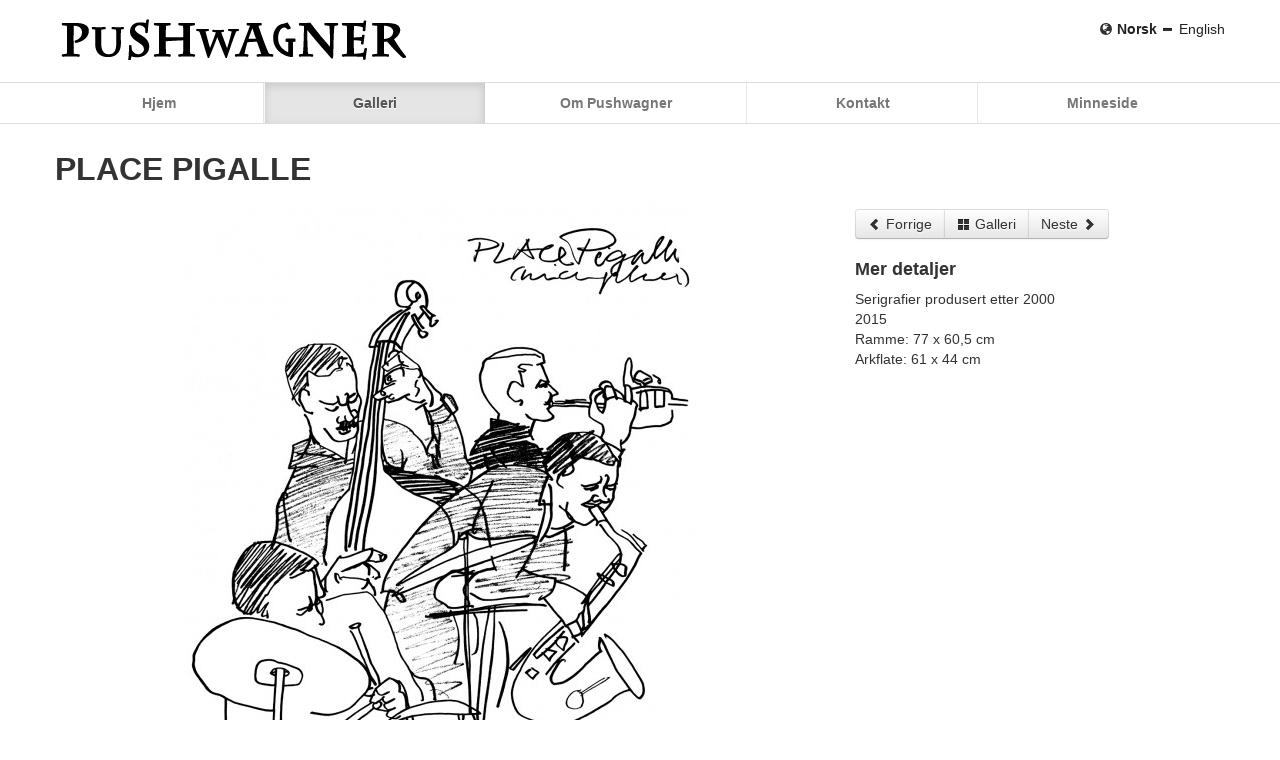

--- FILE ---
content_type: text/html; charset=UTF-8
request_url: https://www.pushwagner.no/galleri/kunst/PLACE_PIGALLE_1_1_1_1_1
body_size: 4586
content:
<!doctype html>
<html>
<head>

    <meta charset="utf-8">
    <title>Pushwagner | PLACE PIGALLE</title>
    <meta name="viewport" content="width=device-width, initial-scale=1.0">
    
    <meta name="verify-v1" content="bo5JYlwm5if257d87b/aqOw9hBbOKE2EGxQwG4sNoWs=" />
    <meta name="description" content="Pushwagner er en av Norges viktigste samtidskunstnere og har den senere tid oppnådd internasjonal annerkjennelse. Han hadde stor suksess på samtidskunst-biennalene i Berlin og Sydney tidligere i år.">
    <meta name="keywords" content="Hariot Pushwagner, Pushwagner, push, wagner, Hariot, contemporary art, norsk kunst, kunst på nett, art net, art gallery, norsk samtidskunst, Museum of Contemporary Art, Tate Modern, høstutstilling, stenersen Museum Oslo, berlin biennial, biennale of Sydney, National Museum of Norway, Nationalmuseet, Bjarne Melgaard, Jens Johannesen, Frans Widerberg, Jakob Weidemann, Andy Warhol, Jeff Koons, Damien Hirst, Francis Bacon, Richard Prince, picasso, willem de Kooning, edvard Munch, Axel Jensen, store, shop, butikk, netthandel, kunstner, maleri, popart, pop-art, pop, art, kunst, galleri, gallery, pushwagner.no, Ciao, High Society, Jobkill">
    <meta name="author" content="Waymedia Håkon Holhjem">
    
    <script>
	if (navigator.userAgent.match(/IEMobile\/10\.0/)) {
	  var msViewportStyle = document.createElement("style");
	  msViewportStyle.appendChild(
		document.createTextNode(
		  "@-ms-viewport{width:auto!important}"
		)
	  );
	  document.getElementsByTagName("head")[0].
		appendChild(msViewportStyle);
	}
    </script>
    
    <!-- Bootstrap -->
    <link href="/assets/css/bootstrap.min.css" rel="stylesheet">
    <link href="/assets/css/bootstrap-responsive.css" rel="stylesheet">
    
    <link href="/assets/css/styles.css" rel="stylesheet">
    
	<link rel="schema.DC" href="http://purl.org/dc/elements/1.1/">
	<meta name="DC.title" content="Pushwagner">
	<meta name="DC.identifier" content="http://www.pushwagner.no/">
	<meta name="DC.description" content="Pushwagner, kunstnernavn for Terje Brofos, født Oslo 1940. Pushwagner er en av Norges viktigste samtidskunstnere og har den senere tid oppnådd internasjonal annerkjennelse. Han hadde stor suksess på samtidskunst-biennalene i Berlin og Sydney våren 2008.">
	<meta name="DC.subject" content="pushwagner, pushwagners, kunset, Hariton Pushwagner, Terje Brofoss">
	<meta name="DC.language" scheme="ISO639-1" content="en">
	<meta name="DC.creator" content="http://www.waymedia.no/">
	<meta name="DC.license" content="Pushwagner">
	<meta name="DC.type" scheme="DCMITYPE" content="http://purl.org/dc/dcmitype/Collection">
	<meta name="DC.type" scheme="DCMITYPE" content="http://purl.org/dc/dcmitype/Dataset">
	<meta name="DC.type" scheme="DCMITYPE" content="http://purl.org/dc/dcmitype/Image">
	<meta name="DC.type" scheme="DCMITYPE" content="http://purl.org/dc/dcmitype/InteractiveResource">
	<meta name="DC.type" scheme="DCMITYPE" content="http://purl.org/dc/dcmitype/Text">
	<meta name="DC.relation" content="https://www.facebook.com/pages/Hariton-Pushwagner/26886232230">
	<link rel="schema.DCTERMS" href="http://purl.org/dc/terms/" />
	<meta name="DCTERMS.created" scheme="ISO8601" content="2013-09-28">
	    
    <!-- HTML5 shim, for IE6-8 support of HTML5 elements -->
    <!--[if lt IE 9]>
      <script src="/assets/js/html5shiv.js"></script>
    <![endif]-->

    <!-- Fav and touch icons
    <link rel="apple-touch-icon-precomposed" sizes="144x144" href="/assets/ico/apple-touch-icon-144-precomposed.png">
    <link rel="apple-touch-icon-precomposed" sizes="114x114" href="/assets/ico/apple-touch-icon-114-precomposed.png">
    <link rel="apple-touch-icon-precomposed" sizes="72x72" href="/assets/ico/apple-touch-icon-72-precomposed.png">
    <link rel="apple-touch-icon-precomposed" href="/assets/ico/apple-touch-icon-57-precomposed.png"> -->
    <link rel="shortcut icon" href="/assets/ico/favicon.png">
    
        <meta property="og:site_name"  content="Pushwagner" />
        <meta property="og:url"  content="https://www.pushwagner.no/galleri/kunst/PLACE_PIGALLE_1_1_1_1_1" />
        <meta property="og:type"  content="website" />
        <meta property="og:title"  content="PLACE PIGALLE" />
        <meta property="og:description"  content="Serigrafier produsert etter 20002015
Ramme: 77 x 60,5 cm
Arkflate: 61 x 44 cm.." />
        <meta property="og:image"  content="https://www.pushwagner.no/userdata/x720/b77b2590196bafac333cb9eb90b7016c.jpg" />
        
	
</head>

<body>
  <div id="wrap">
		<div class="container" style="min-height: 82px;">
		<div class="row">
			<div class="span8">
				<h3><a href="/"><img src="/assets/img/pushwagner.png"></a></h3>
			</div>
			<div class="span4" id="right-top-nav">
				<div class="span4">
					<div class="span4"><i class="icon-globe"></i>
											<a href="/no/"><strong>Norsk</strong></a> <i class="icon-minus"></i> 
						<a href="/en/">English</a>
										</div>
				</div>
				<div class="span4">
									</div>
			</div>
		</div>
	</div>
	<div class="navbar navbar-static-top">
		<div class="navbar-inner">
			<div class="container">
				<!-- .btn-navbar is used as the toggle for collapsed navbar content -->
				<div class="navbar-header">
					<a class="btn btn-navbar" data-toggle="collapse" data-target=".nav-collapse">
						<span class="icon-bar"></span>
						<span class="icon-bar"></span>
						<span class="icon-bar"></span>
					</a>
				</div>
				<div class="nav-collapse collapse">
					<ul class="nav">
											<li >
							<a href="/hjem">Hjem</a>
						</li>
											<li class="active">
							<a href="/galleri">Galleri</a>
						</li>
											<li >
							<a href="/om_pushwagner">Om Pushwagner</a>
						</li>
											<li >
							<a href="/kontakt">Kontakt</a>
						</li>
											<li >
							<a href="/minneside">Minneside</a>
						</li>
										</ul>
				</div>
			</div>
		</div>
	</div><!-- /.navbar -->
    
    <div class="container"><div class="row" id="artwork">
  <div class="span12">
  	<h2>PLACE PIGALLE</h2>
  </div>
  <div class="span8 hor_center">
	<img id="art_img" src="/userdata/x720/b77b2590196bafac333cb9eb90b7016c.jpg" data-zoom-image="/userdata/x1170/b77b2590196bafac333cb9eb90b7016c.jpg">
  </div>
  <div class="span4">
  	<p class="btn-group">
        <a class="btn" id="prev_art" href="/galleri/kunst/SMOKING_GUN_1_1_1_1">
        	<i class="icon-chevron-left"></i> Forrige        </a>
        <a class="btn" href="/galleri"><i class="icon-th-large"></i><span class="hidden-tablet"> Galleri</span></a>
        <a class="btn" id="next_art" href="/galleri/kunst/LE_PICHET_1_1_1">
        	Neste <i class="icon-chevron-right"></i>
        </a>
    </p>
    <h4>Mer detaljer</h4>
	<p>
	        Serigrafier produsert etter 2000<br>    2015<br />
Ramme: 77 x 60,5 cm<br />
Arkflate: 61 x 44 cm        </p><br>
      </div>
  <div class="span12 x130">
  	<br><hr>
	<h4>Serigrafier produsert etter 2000</h4>
    <div class="span11">
    <ul class="thumbnails related-gallery">
	      <li>
      <div class="center_thumb">
        <div class="hor_center">
          <a class="thumbnail" href="/galleri/kunst/BOOGIE-WOOGIE_1_1_1_1_1_1">
            <img src="/userdata/x720/ab297d95ae356120baf42fa08a305d38.JPG" lowsrc="/userdata/x215/ab297d95ae356120baf42fa08a305d38.JPG">
          </a>
        </div>
      </div>
      </li>
          <li>
      <div class="center_thumb">
        <div class="hor_center">
          <a class="thumbnail" href="/galleri/kunst/SELVPORTRETT_RED_1_1_1_1_1_1">
            <img src="/userdata/x720/dbf2d754b86f32d4dba42e51e6e26408.jpg" lowsrc="/userdata/x215/dbf2d754b86f32d4dba42e51e6e26408.jpg">
          </a>
        </div>
      </div>
      </li>
          <li>
      <div class="center_thumb">
        <div class="hor_center">
          <a class="thumbnail" href="/galleri/kunst/SHANTI_DEVI_FARGER_1_1_1_1_1_1_1">
            <img src="/userdata/x720/8d9b91fef5a73791345ad7106e86ea95.jpg" lowsrc="/userdata/x215/8d9b91fef5a73791345ad7106e86ea95.jpg">
          </a>
        </div>
      </div>
      </li>
          <li>
      <div class="center_thumb">
        <div class="hor_center">
          <a class="thumbnail" href="/galleri/kunst/SHANTI_DEVI_1_1_1_1_1">
            <img src="/userdata/x720/9731bdbe9328cb1a9b1c48524eb36434.jpg" lowsrc="/userdata/x215/9731bdbe9328cb1a9b1c48524eb36434.jpg">
          </a>
        </div>
      </div>
      </li>
          <li>
      <div class="center_thumb">
        <div class="hor_center">
          <a class="thumbnail" href="/galleri/kunst/THINK_TANK_1_1_1">
            <img src="/userdata/x720/acc262f2012c04e6c31e908c4dfe8354.jpg" lowsrc="/userdata/x215/acc262f2012c04e6c31e908c4dfe8354.jpg">
          </a>
        </div>
      </div>
      </li>
          <li>
      <div class="center_thumb">
        <div class="hor_center">
          <a class="thumbnail" href="/galleri/kunst/PUSH_THE_BUTTON_1_1_1">
            <img src="/userdata/x720/5c48ab7c41759a6a196db137ad830029.jpg" lowsrc="/userdata/x215/5c48ab7c41759a6a196db137ad830029.jpg">
          </a>
        </div>
      </div>
      </li>
          <li>
      <div class="center_thumb">
        <div class="hor_center">
          <a class="thumbnail" href="/galleri/kunst/SITTING_DOWN_1_1_1">
            <img src="/userdata/x720/0ff0c536b277faa74c2586949f030479.jpg" lowsrc="/userdata/x215/0ff0c536b277faa74c2586949f030479.jpg">
          </a>
        </div>
      </div>
      </li>
          <li>
      <div class="center_thumb">
        <div class="hor_center">
          <a class="thumbnail" href="/galleri/kunst/ROSE_1_1_1_1">
            <img src="/userdata/x720/60f59fcf16bb758cdb57ac8d8370774d.jpg" lowsrc="/userdata/x215/60f59fcf16bb758cdb57ac8d8370774d.jpg">
          </a>
        </div>
      </div>
      </li>
          <li>
      <div class="center_thumb">
        <div class="hor_center">
          <a class="thumbnail" href="/galleri/kunst/MAESTRO_1_1_1_1">
            <img src="/userdata/x720/58369add7485954a5bfb1ba9fae7f361.jpg" lowsrc="/userdata/x215/58369add7485954a5bfb1ba9fae7f361.jpg">
          </a>
        </div>
      </div>
      </li>
          <li>
      <div class="center_thumb">
        <div class="hor_center">
          <a class="thumbnail" href="/galleri/kunst/SHAVE_1_1_1">
            <img src="/userdata/x720/59bf14cdb4e9d2ec114e52b3fc0a52e8.jpg" lowsrc="/userdata/x215/59bf14cdb4e9d2ec114e52b3fc0a52e8.jpg">
          </a>
        </div>
      </div>
      </li>
          <li>
      <div class="center_thumb">
        <div class="hor_center">
          <a class="thumbnail" href="/galleri/kunst/SELVPORTRETT-MONOKROM_1_1_1_1_1_1">
            <img src="/userdata/x720/1b6ba147fe5ebd67c4aee1f6a6e12bc7.jpg" lowsrc="/userdata/x215/1b6ba147fe5ebd67c4aee1f6a6e12bc7.jpg">
          </a>
        </div>
      </div>
      </li>
          <li>
      <div class="center_thumb">
        <div class="hor_center">
          <a class="thumbnail" href="/galleri/kunst/COSMOS_MONOKROM_1">
            <img src="/userdata/x720/1704f824dbcd4ed905b7acc42a725c53.jpg" lowsrc="/userdata/x215/1704f824dbcd4ed905b7acc42a725c53.jpg">
          </a>
        </div>
      </div>
      </li>
          <li>
      <div class="center_thumb">
        <div class="hor_center">
          <a class="thumbnail" href="/galleri/kunst/SMOKING_GUN_Monokrom_1_1">
            <img src="/userdata/x720/6ce1245eac230ea886d6bc5702e6071b.jpg" lowsrc="/userdata/x215/6ce1245eac230ea886d6bc5702e6071b.jpg">
          </a>
        </div>
      </div>
      </li>
          <li>
      <div class="center_thumb">
        <div class="hor_center">
          <a class="thumbnail" href="/galleri/kunst/OFILIKKI_BW_1_1_1_1">
            <img src="/userdata/x720/6574200360637bec992f49ca290a1696.jpg" lowsrc="/userdata/x215/6574200360637bec992f49ca290a1696.jpg">
          </a>
        </div>
      </div>
      </li>
          <li>
      <div class="center_thumb">
        <div class="hor_center">
          <a class="thumbnail" href="/galleri/kunst/LUL_BW_Monokrom_1">
            <img src="/userdata/x720/b90a6ea6d4a4bd00f091a6c03230af29.jpg" lowsrc="/userdata/x215/b90a6ea6d4a4bd00f091a6c03230af29.jpg">
          </a>
        </div>
      </div>
      </li>
          <li>
      <div class="center_thumb">
        <div class="hor_center">
          <a class="thumbnail" href="/galleri/kunst/LADY_1_1_1_1_1_1_1">
            <img src="/userdata/x720/a7aeb6886d04a17c960b8d7ac404100d.jpg" lowsrc="/userdata/x215/a7aeb6886d04a17c960b8d7ac404100d.jpg">
          </a>
        </div>
      </div>
      </li>
          <li>
      <div class="center_thumb">
        <div class="hor_center">
          <a class="thumbnail" href="/galleri/kunst/BABYTRIP_1_1_1_1_1_1_1">
            <img src="/userdata/x720/414c67bd9b00b89d58757d895441cc5a.jpg" lowsrc="/userdata/x215/414c67bd9b00b89d58757d895441cc5a.jpg">
          </a>
        </div>
      </div>
      </li>
          <li>
      <div class="center_thumb">
        <div class="hor_center">
          <a class="thumbnail" href="/galleri/kunst/COSMOS_1_1_1_1_1">
            <img src="/userdata/x720/18b1e31ed750f191df54c18b700b7d86.jpg" lowsrc="/userdata/x215/18b1e31ed750f191df54c18b700b7d86.jpg">
          </a>
        </div>
      </div>
      </li>
          <li>
      <div class="center_thumb">
        <div class="hor_center">
          <a class="thumbnail" href="/galleri/kunst/BABYTRIP_1_1_1_1">
            <img src="/userdata/x720/5b636c7a35ac088df2e4c7b6a63e48ce.jpg" lowsrc="/userdata/x215/5b636c7a35ac088df2e4c7b6a63e48ce.jpg">
          </a>
        </div>
      </div>
      </li>
          <li>
      <div class="center_thumb">
        <div class="hor_center">
          <a class="thumbnail" href="/galleri/kunst/SMOKING_GUN_1_1_1_1">
            <img src="/userdata/x720/96e1fe55f027ecc3730ad78a152f5d4e.jpg" lowsrc="/userdata/x215/96e1fe55f027ecc3730ad78a152f5d4e.jpg">
          </a>
        </div>
      </div>
      </li>
          <li>
      <div class="center_thumb">
        <div class="hor_center">
          <a class="thumbnail" href="/galleri/kunst/PLACE_PIGALLE_1_1_1_1_1">
            <img src="/userdata/x720/b77b2590196bafac333cb9eb90b7016c.jpg" lowsrc="/userdata/x215/b77b2590196bafac333cb9eb90b7016c.jpg">
          </a>
        </div>
      </div>
      </li>
          <li>
      <div class="center_thumb">
        <div class="hor_center">
          <a class="thumbnail" href="/galleri/kunst/LE_PICHET_1_1_1">
            <img src="/userdata/x720/2f2c192812f21b23b0ac4752400d1427.jpg" lowsrc="/userdata/x215/2f2c192812f21b23b0ac4752400d1427.jpg">
          </a>
        </div>
      </div>
      </li>
          <li>
      <div class="center_thumb">
        <div class="hor_center">
          <a class="thumbnail" href="/galleri/kunst/HOME_AGAIN_1_1_1_1">
            <img src="/userdata/x720/c244214bfe7dca65b8274f40fc6fbe9d.jpg" lowsrc="/userdata/x215/c244214bfe7dca65b8274f40fc6fbe9d.jpg">
          </a>
        </div>
      </div>
      </li>
          <li>
      <div class="center_thumb">
        <div class="hor_center">
          <a class="thumbnail" href="/galleri/kunst/WHATS_HAPPENING_1_1">
            <img src="/userdata/x720/dbd9b526a75dacc99252921673b9b822.jpg" lowsrc="/userdata/x215/dbd9b526a75dacc99252921673b9b822.jpg">
          </a>
        </div>
      </div>
      </li>
          <li>
      <div class="center_thumb">
        <div class="hor_center">
          <a class="thumbnail" href="/galleri/kunst/AT_SEA_1_1">
            <img src="/userdata/x720/6c8d42986b6ea286e4e9deba07ec2d24.jpg" lowsrc="/userdata/x215/6c8d42986b6ea286e4e9deba07ec2d24.jpg">
          </a>
        </div>
      </div>
      </li>
          <li>
      <div class="center_thumb">
        <div class="hor_center">
          <a class="thumbnail" href="/galleri/kunst/HELLO_1_1">
            <img src="/userdata/x720/90b1bf5cfb8d08c5e2dc65fc09c1dda2.jpg" lowsrc="/userdata/x215/90b1bf5cfb8d08c5e2dc65fc09c1dda2.jpg">
          </a>
        </div>
      </div>
      </li>
        </ul>
    </div>
      </div>
</div>
	  <div class="row">
		<div class="span12"><br></div>
      </div>
    
    </div> <!-- end .container -->
    
	<div id="push"></div>
  </div>
  
  <div id="footer">
    	
    <div class="container">
		<div class="row">
			<div class="span8">
				<p class="muted credit">
					Pushwagner &copy; 2026<br>
					<small>
						laget av <a href="http://www.waymedia.no/">Waymedia</a> for PUSHWAGNER.NO AS (914 753 120)
					</small>
				</p>
			</div>
	  		<div class="span4">
				<p class="muted pull-right">
					<a href="https://www.facebook.com/pages/Hariton-Pushwagner/26886232230" class="facebook-icon" target="_blank" title="Pushwagner on Facebook"></a>
				</p>
			</div>
		</div>
        <b class="clearfix"></b>
    </div>
        
  </div>
    
	<script src="/assets/js/jquery-1.9.1.min.js"></script>
	<script src="/assets/js/jquery.lazyload.js"></script>
	<script src="/assets/js/bootstrap.min.js"></script>
	<script src="/assets/js/main.js"></script>
    <script src="/assets/js/jquery.elevateZoom-3.0.3.min.js"></script>
	
	    
    <script type="text/javascript">
  var _gaq = _gaq || [];
  _gaq.push(["_setAccount", "UA-37121033-1"]);
  _gaq.push(["_trackPageview"]);
  (function() {
    var ga = document.createElement("script"); ga.type = "text/javascript"; ga.async = true;
    ga.src = ("https:" == document.location.protocol ? "https://ssl" : "http://www") + ".google-analytics.com/ga.js";
    var s = document.getElementsByTagName("script")[0]; s.parentNode.insertBefore(ga, s);
  })();
</script>    
    <script type="text/javascript">
	$("#gallery img").lazyload({
		threshold : 200
		//container: $("#gallery")
	});
    $('.carousel').carousel();
    </script>
	
</body>
</html>

--- FILE ---
content_type: text/css
request_url: https://www.pushwagner.no/assets/css/styles.css
body_size: 5383
content:
/* CSS Document */

.navbar {
	background: #FFF;
	border-top: 1px solid #DDD;
	border-bottom: 1px solid #DDD;
	box-shadow: none;
	margin-bottom: 15px;
}
.navbar .navbar-inner {
	box-shadow: none;
	background: none;
	border: none;
}

blockquote {
	border: none;
	font-style: italic;
	max-width: 500px;
	margin-left: auto;
	margin-right: auto;
}

#post_form .controls {
	margin-right: 15px;
}

#post_form textarea,
#post_form select,
#post_form input {
	width: 100%;
}

/*
.add-on,
.btn {
	background: #FFF;
	border-color: #CCC !important;
	box-shadow: none !important;
}

.btn-success {
	background-color: #5bb75b;
}
*/

@-ms-viewport { width: device-width; }
/* Customize the navbar links to be fill the entire space of the .navbar */
@media (min-width: 979px) {
	
	.navbar .navbar-inner {
		padding: 0;
	}
	.navbar .nav {
		margin: 0;
		display: table;
		width: 100%;
	}
	.navbar .nav li {
		display: table-cell;
		width: 1%;
		float: none;
	}
	.navbar .nav li a {
		font-weight: bold;
		text-align: center;
		border-left: 1px solid rgba(255,255,255,.75);
		border-right: 1px solid rgba(0,0,0,.1);
	}
	.navbar .nav li:first-child a {
		border-left: 0;
		border-radius: 3px 0 0 3px;
	}
	.navbar .nav li:last-child a {
		border-right: 0;
		border-radius: 0 3px 3px 0;
	}
}

.navbar .navbar-inner, .navbar .nav li a {
	border-radius:0px !important;
}

/*========================*\
->		Social icons
\*========================*/

.facebook-icon:hover {
	opacity: 1;
}
.facebook-icon {
	display:block;
	width:33px;
	height:33px;
	background:url('/assets/ico/social-icons.png');
	margin:10px;
	opacity: 0.8;
}

/*========================*\
->		Sticky footer
\*========================*/

html, body {
	height: 100%;
	/* The html and body elements cannot have any padding or margin. */
}

/* Wrapper for page content to push down footer */
#wrap {
	min-height: 100%;
	height: auto !important;
	height: 100%;
	/* Negative indent footer by it's height */
	margin: 0 auto -70px;
}

@media (max-width: 767px) {
#wrap {
	padding:0 20px;
}
}

/* Set the fixed height of the footer here */
#push, #footer {
	min-height: 70px;
}
#footer {
	background-color: #0e0f0e;
}

#footer p {
	display:inline-block;
	margin-top: 5px;
}

#footer a {
	color: #eee;
}

.credit {
	margin-top: 10px !important;
}

/* Lastly, apply responsive CSS fixes as necessary */
@media (max-width: 767px) {
#footer {
	padding:0 10px;
}
}

/*========================*\
->		fix
\*========================*/

@-ms-viewport{width:device-width}

#receipt.form-horizontal .control-group {
	margin-bottom: 5px;
}

.display-input {
	display:inline-block;
	padding-top:5px;
}

.error-block {
	color:red;
	font-style:italic;
	font-size:12px;
}

#top_bar_push {
	width:100%;
	height:26px;
}

#top_user_menu {
	position:fixed;
	top:0px;
	left:0px;
	right:0px;
	background-color:#333;
	height:24px;
	color:#FFF;
	font-size:14px;
	font-weight:bold;
	border-bottom:#777 2px solid;
	z-index:1000;
}

@media (max-width: 979px) {
	#top_user_menu a {
		width:16px;
		overflow:hidden;
		height:20px;
	}
	.zoomContainer {
		display:none;
	}
}

@media (max-width: 979px) and (min-width: 768px) {
	.submenu {
		width: 42px;
	}
	.submain {
		width: 662px;
	}
}

#top_user_menu a.active {
	background-color:#777;
}

#top_user_menu a {
	float:left;
	padding:2px 10px;
	color:#FFF;
}

#top_user_menu a:hover {
	text-decoration:none;
	color:#f2f2f2;
	background-color:#444;
}

#right-top-nav {
	text-align:right;
	margin-top:15px;
}

#right-top-nav div {
	width:100%;
	float:right;
	margin-top:2px;
}

#right-top-nav a {
	color:#222;
}

#right-top-nav a:hover {
	color:#4f4f4f;
}

.margin-none {
	margin:0px !important;
}

div.lead {
	font-weight:bold;
	font-size:15px;
}

.green {
	color:green;
}

.red {
	color:red;
}

.grey {
	color:grey;
}

.no-border, .no-border * {
	border:none !important;
}

.nav-pills.nav-stacked {
	padding-right:10px;
	margin-right:-10px;
	border-right:#e2e2e2 1px solid;
}

.nav-pills.nav-stacked li a {
	color:#333;
}

.nav-pills.nav-stacked li.active a {
	color:#FFF;
}

.carousel .item {
	min-height: 200px;
}

.edit_carousel .item {
	border:#e2e2e2 1px solid;
	padding:10px;
	margin:10px;
	max-width:720px;
	margin-left:auto;
	margin-right:auto;
}

.edit_carousel .item:hover {
	background-color:#eee;
}

@media (max-width: 767px) {
	.modal {
		margin-left:-21px !important;
		width:100% !important;
	}
}

.modal-full-height {
	top:0px !important;
	bottom:0px !important;
	border-radius:0px;
	border-top:none;
	border-bottom:none;
}
	.modal-full-height .modal-body {
		max-height:none;
		position:absolute;
		top:50px;
		bottom:50px;
		left:0px;
		right:0px;
	}
	.modal-full-height .modal-footer, .modal-full-height .modal-header {
		height:30px;
	}
	.modal-full-height .modal-footer {
		position:absolute;
		bottom:0px;
		left:0px;
		right:0px;
	}

.archived {
	display:none;
}

.show_archived .archived {
	display:table-row;
}

/*========================*\
->	HOME
\*========================*/
#upcoming i[class^="icon-"] {
	opacity:0.6;
}
#upcoming .event div {
	position:relative;
}
#upcoming .event div span {
	display:inline-block;
	vertical-align:top;
}
.event_date {
	float:left;
	border-bottom:#DDD 1px solid;
	border-right:#DDD 1px solid;
	border-top:#DDD 1px solid;
	padding:4px;
}
.event_time {
	border-bottom:#DDD 1px solid;
	border-top:#DDD 1px solid;
	padding:4px;
}
.event_location {
	border-bottom:#DDD 1px solid;
	padding:4px;
}
.event_price {
	border-bottom:#DDD 1px solid;
	padding:4px;
}
.event_info {
	padding:4px;
}

/*========================*\
->	GALLERY
\*========================*/
#gallery_view_controls {
	margin-top:15px;
}

ul.thumbnails li {
	display:table;
}

.x70 ul.thumbnails li {
	margin-left:15px;
	width: 85px;
	height: 85px;
}

.x70 ul.thumbnails li img {
	max-width:70px;
	max-height:70px;
}

.x70 .hor_center {
	width: 85px;
}

.x130 ul.thumbnails li {
	margin-left:15px;
	width: 145px;
	height: 145px;
}

.x130 ul.thumbnails li img {
	max-width:130px;
	max-height:130px;
}

.x130 .hor_center {
	width: 155px;
}

.x250 ul.thumbnails li {
	margin-left:20px;
	width: 220px;
	height: 230px;
}

.x250 ul.thumbnails li img {
	max-width:215px;
	max-height:215px;
}

.x250 .hor_center {
	width: 210px;
}

.hor_center {
	float:left;
	text-align:center;
}

ul.thumbnails li .center_thumb {
	float: none;
	display: table-cell;
	text-align: center;
	vertical-align: middle;
}

ul.thumbnails li a.thumbnail {
	display: inline-block;
}

ul.thumbnails li span {
	display: none;
}

ul.thumbnails a.thumbnail img {
	display:inline-block;
	/*
	width: 100%;
	height:100%;
	*/
	position:relative;
}

ul.thumbnails li a.remove {
	position:absolute;
	margin-top:-10px;
	margin-left:-10px;
	display:none;
}

ul.thumbnails li:hover a.remove {
	display:inline;
}

.tiles ul.thumbnails li[id_collection="10"], .tiles ul.thumbnails li[id_collection="20"] {
	width:46%;
}

img[src$="grey.gif"] {
	width:215px !important;
	height:215px !important;
}

@media (max-width: 767px) {
ul.thumbnails li span {
	display: none !important;
}
ul.thumbnails li {
	display:table !important;
	margin-left:0px !important;
	width:100% !important;
	overflow:visible !important;
}
ul.thumbnails li .hor_center {
	width:100% !important;
}
ul.thumbnails li .thumbnail img {
	max-width:100% !important;
	max-height:100% !important;
}
#gallery_view_controls {
	display:none;
}
}

/*========================*\
->	ARTWORK
\*========================*/

ul.thumbnails.related-gallery li, ul.thumbnails.related-gallery .hor_center {
	width:auto !important;
}

#artwork .price {
	display:block;
	width:100%;
	font-size:18pt;
	line-height:50px;
	font-weight:bold;
}

#artwork .btn-group {
	margin-top:10px;
}

/*========================*\
->	TILES
\*========================*/
.tiles ul.thumbnails li {
	width:31.3%;
	display:block;
	overflow-z:hidden;
	position:relative;
}
@media (min-width: 768px) and (max-width: 979px) {
.tiles ul.thumbnails li {
	width:47%;
}
}
@media (min-width: 1200px) {
.tiles ul.thumbnails li {
	width:23.55%;
}
}
.tiles ul.thumbnails li .center_thumb {
	width:100%;
}

.tiles ul.thumbnails li .hor-center {
	float:left;
}

.tiles ul.thumbnails li a.thumbnail {
}

.tiles ul.thumbnails li a.thumbnail img {
	float:left;
}

.tiles ul.thumbnails li span {
	position:absolute;
	top:3px;
	left:155px;
	right:-15px;
	display:block;
	text-align:left;
}

.tiles ul.thumbnails li span h4 {
	margin:0px;
	font-size:16px;
}

.tiles ul.thumbnails li span {
	text-decoration:none;
}

/*========================*\
->	STORE
\*========================*/

#store #products h3 {
	margin:0px;
	color:#111;
	line-height:normal;
}

#store #products .price {
	display:block;
	width:100%;
	font-size:18pt;
	line-height:50px;
	font-weight:bold;
}

@media (min-width: 768px) and (max-width: 979px) {
#store #products h3 {
	font-size:16pt;
}
#store #products .price {
	font-size:14pt;
}
}

@media (max-width: 767px) {
#store #products h3 {
	font-size:16pt;
}
#store #products .price {
	font-size:14pt;
	line-height:30px;
}
#store #products div.visible-phone {
	width:100%;
	display:block !important;
}
#store #products .btn-success  {
	display:inline-block;
}
#store #products .product_image {
	width:100px;
}
#store #products.x130 .hor_center {
	width:100%;
}
#store #products.x130 .hor_center img {
	width:100%;
}
}
#store .comment {
	font-weight: bold;
	color: #A62224;
}

/*========================*\
->	CART
\*========================*/

#cart tbody h4 {
	margin:0px;
}

/*========================*\
->	CHECKOUT
\*========================*/

#checkout #order_postalcode {
	width:80px;
}
#checkout #order_postcity {
	width:112px;
}
#checkout #order_country {
	width:197px;
}
#checkout #order_email, #checkout #order_email_repeat {
	width:184px;
}

@media (min-width: 768px) and (max-width: 979px) {
#checkout .form-horizontal .control-label {
	width:100px;
}

#checkout .form-horizontal .controls {
	margin-left:120px;
}
}

@media (max-width: 767px) {
#checkout #order_postalcode {
	width:30%;
}
#checkout #order_postcity {
	width:55%;
}
#checkout #order_country {
	width:197px;
}
#checkout #order_email, #checkout #order_email_repeat {
	width:100%;
	display:inline-block;
	margin-left:-27px;
	border-radius:4px;
}
}


/* Large desktop * /
@media (min-width: 1200px) {

}
 
/* Portrait tablet to landscape and desktop * /
@media (min-width: 768px) and (max-width: 979px) {

}
 
/* Landscape phone to portrait tablet * /
@media (max-width: 767px) {
	
}
 
/* Landscape phones and down * /
@media (max-width: 480px) {

}
*/

/*
Name: invoice.css
Description: Styling for invoices 
(generate_pdf og invoice_view)


===================================
>> BASICS
===================================
*/

body
{
	margin: 0;
	padding: 0;
}

.clearfix:before,
.clearfix:after {
    content: " "; /* 1 */
    display: table; /* 2 */
}

.clearfix:after {
    clear: both;
}

/* For IE 6/7 only - Include this rule to trigger hasLayout and contain floats.*/
.clearfix {
    *zoom: 1;
}




/* 
===================================
>> INVOICE
===================================
*/

#IE7root .modal-body {
overflow: visible;
}

.invoice_sheet {
	position:relative;
	left:10px;
	top:10px;
	width:100%; 
	margin-bottom: 35px;
	padding-bottom: 30px;
	font-family:Arial, Helvetica, sans-serif;
	font-size:13px;
}

.invoice_sheet.preview {
	width:661px; 
	margin-bottom: 30px;
	padding-bottom: 0px;
	border:#CCC 1px solid;
	box-shadow:#666 1px 1px 2px;
	font-family:Arial, Helvetica, sans-serif;
	font-size:13px;
}

#invoice-container {
	/*margin-left: 15px;*/
	/*margin-right: 15px;*/
}

.watermark { 
display: none;
position: absolute;
top: 125px; left: 150px; /*125px, 202px*/
width:232px; height:227px;
z-index: 10;
background: url(../img/invoice/watermark-kladd.png) no-repeat 0 0;
}

.draft .watermark { display: block; }
.draft tr.invoiceno { display: none; }

/* 
===================================
>> INVOICE_HEADER
===================================
*/

	.invoice_sheet .invoice_header {
		/*float:left;*/
		width: 100%;
		padding: 0px;
	}

		.invoice_sheet .left_container,
		.invoice_sheet .right_container {
			margin:0 0px 0px;
			text-align:left;
		} 
		.invoice_sheet .left_container {
			float:left;
			width:60%;
		}
		.invoice_sheet.preview .left_container {
			width:350px;
			margin-left: 25px;
		}
		
		.invoice_sheet .right_container {
			float:right;
			width:40%; 
			font-size:12px;
		}
		
		.invoice_sheet.preview .right_container {
			width:260px;
			margin-right: 0px;
			margin-top: 7px;
		}
		
		.invoice_sheet .logo {
			float:left;
            width: 200px;
            height: 75px;
            background: white;
			/*width:100%;*/
			min-height:90px;
			margin-top:14px;
		}
			.invoice_sheet .logo img {
			margin-top: 10px;
			}
			
			.invoice_sheet .logo h2.logo-text {
			font-family: Arial,Helvetica,sans-serif;	
			font-size: 23px;
			line-height: 28px;
			margin-top: 30px;
			}
	

/*======== TO ============*/

		.invoice_sheet .to {
			float:left;
			width:100%;
			margin-top: 45px;
			margin-left: 30px;
			background: 0;
		}
		
		.invoice_sheet.preview .to {
			margin-left: 0;
		}
		
			.invoice_sheet .to span {
				float:left;
				width:100%;
			}
		
			.invoice_sheet .to span.to_name, .invoice_sheet .to span.to_address, .invoice_sheet .to span.to_postaddress {
				font-weight:bold;
			}
			
			.invoice_sheet .to span.to_id {
				margin-top:10%;
				font-size:10px;
			}
			
			.invoice_sheet .to span.to_reference {
				font-size:10px;
			}

			

			
/*======== FROM ============*/	
		.invoice_heading
		{
			font-size: 20px;
			font-weight: bold;
		}
		
		.from_table
		{
			background: white;
			font-size: 10px;
		}
		
		.preview .from_table
		{
			background: transparent;
		}
		
		.preview .from_table {
			font-size: 11px;
		}
		
		.from_table td.first
		{
			font-weight: bold;		
		}
		
		.invoice_sheet .from {
			float:left;
			width:100%;
			margin-top:8%;
			margin-left:15%;
		}
			.invoice_sheet.preview .from {
			margin-left: 0;
			}
	
			.invoice_sheet .from span {
				float:left;
				width:100%;
			}
		
			.invoice_sheet .from span.from_name {
				font-weight:bold;
			}
			
			.invoice_sheet .from span.from_address {
				font-weight:bold;
			}
			
			.invoice_sheet .from span.from_postaddress {
				font-weight:bold;
			}



/*======== INFO ============*/	

		.invoice_sheet .invoice_info {
			float:left;
			width:100%;
			margin-top:8%;
			margin-left:15%;
		}
	
			.invoice_sheet .invoice_info span {
				float:left;
				width:100%;
			}
		
			.invoice_sheet .invoice_info span.invoice_no {
				font-weight:bold;
			}



/* 
===================================
>> INVOICE_BODY
===================================
*/	

	.invoice_sheet .invoice_body {
		width: 100%;
		height: auto;
		margin: 40px 0px 60px 0px;
	}
	
	.invoice_sheet.preview .invoice_body {
		width: 631px;
		margin: 40px auto 60px; 
	}
	

		.invoice_sheet .invoice_body table, .invoice_sheet .invoice_footer table {
			width:100%;
			font-size:12px;
			background: white;
		}

			.invoice_sheet .invoice_body tr td:first-child, .invoice_sheet .invoice_body tr th:first-child {
				padding-left: 15px;
			}
			
			.invoice_sheet .invoice_body table thead th {
				background-color:#CCC;
				text-align:left;
				padding: 3px;
				font-size: 10px;
			}
			
			.invoice_sheet.preview .invoice_body table thead th, .invoice_sheet.preview .invoice_body table tr td {
				font-size: 11px;
			}

			.invoice_sheet .invoice_body table tr td {
				padding: 3px;
				font-size: 10px;
			}
			
			.invoice_sheet .invoice_body table tbody tr td {
				border-top: 1px solid #ddd;
				background: #eee;
			}
			
			.invoice_sheet.no_giro .invoice_body table tfoot{
				display: none;
			}
			
			.invoice_sheet .invoice_body table tfoot tr td {
				font-weight: normal;
				font-size: 10px;
			}
			
			.invoice_sheet .invoice_body table tfoot tr:first-child td {
				border-top: 1px solid #ccc;
			}
			
			.invoice_sheet .invoice_body table tfoot tr.total td,
			.invoice_sheet .invoice_footer table tbody tr.total td  {
				border-top: 1px solid #ccc;
				border-bottom: 3px double #ccc;
				background: #eee;
				font-weight: bold;
			}
			
			.invoice_message {
				margin-top: 35px;
				padding: 5px;
				border: 1px solid #ededed;
				background: #f9f9f9;
				font-size: 10px;
				color: #333;
				width: 400px;
			}
			
			.preview .invoice_message {
				width: 93%;
			}

/* 
===================================
>> INVOICE_BOTTOM - pdf
===================================
*/

div.invoice_bottom
{
	position: absolute;
	bottom: 40px;
	left: 15px;
	height: 70px;
	width: 100%;
	margin-right: 30px;
}

td.invoice_bottom_top_td
{
	font-size: 14px;
	font-weight: bold;
	border-bottom: 1px solid black;
}

td.invoice_bottom_btm_td
{
	font-size: 10px;
	font-style: italic;
}

		
/* 
===================================
>> INVOICE_GIRO - pdf
===================================
*/

div.invoice_giro_pdf
{
	position: fixed;
	bottom: 11px;
	left: 0px;
	height: 427px;
	width: 100%;
	background: #f9f800;
}

div.invoice_giro_pdf_receipt_part
{
	position: fixed;
	top: 0px;
	left: 0px;
	width: 100%;
	height: 84px;
	background: red;
}



/* 
===================================
>> INVOICE_NOTICE
===================================
*/				

.notice {
	border:#F00 5px solid;
	font-family:"Arial Black", Gadget, sans-serif;
	color:#F00;
	text-align:center;
	font-size:10px;
	background: #fff;
	width:160px;
	margin:5px auto;
}


/* 
===================================
>> INVOICE_FOOTER - preview
===================================
*/			
	
	.invoice_sheet.giro .invoice_footer {
		display: none;
	}
		
	.invoice_sheet .invoice_footer {
		position:relative;
		width: 631px;
		left:15px;
		right:15px;
		margin-top: 15px;
		margin-bottom: 15px;
	}
	
		.invoice_sheet .invoice_footer table {
			font-size: 11px;
		}
		
			.invoice_sheet .invoice_footer h3 {
				font-size: 16px; font-weight: bold;
				border-bottom: 2px solid #ededed;
				padding-bottom: 5px;
				margin-bottom: 5px;
			}
	
	
/* 
===================================
>> STATS
===================================
*/

.table-stats td {
	text-align:right;
}

#myChartLegends {
	position:relative;
}

.line-legend {
    list-style: outside none none;
    position: absolute;
    right: 8px;
    top: 0;
}

.line-legend li {
	float:left;
    border-radius: 5px;
    cursor: default;
    display: block;
    font-size: 14px;
    margin-bottom: 4px;
    padding: 2px 8px 2px 28px;
    position: relative;
    transition: background-color 200ms ease-in-out 0s;
}

.line-legend li span {
    border-radius: 5px;
    display: block;
    height: 100%;
    left: 0;
    position: absolute;
    top: 0;
    width: 20px;
}

--- FILE ---
content_type: application/javascript
request_url: https://www.pushwagner.no/assets/js/main.js
body_size: 2227
content:
// JavaScript Document

var selected_row;
$(document).ready(function(e) {
	
	$('table tbody tr td a[role="button"]').on('click',function(){
		selected_row = $(this).closest('tr');
	});
    
	$('#gallery_view_controls a.btn').on('click',function(){
		
		var view;
		$('#gallery_view_controls a.btn').removeClass('active');
		$(this).addClass('active');
		$('#gallery').removeClass('tiles x130 x250');
		
		switch($(this).attr('view-type'))
		{
			case 'tiles':	view = 'tiles x130';				break;
			default:		view = $(this).attr('view-type');	break;
		}
		
		$('#gallery').addClass(view);
		$.ajax('/gallery/save_view/'+view);
		
	});
	
	$('#gallery_search_field').on('keyup change',function(){
		
		var q = $(this).val();
		$('#gallery ul.thumbnails li').hide();
		$('#gallery .art_collection').show();
		$('#gallery ul.thumbnails li:icontains('+q+')').show();
		
		if (q != '')
		{
			$('#gallery_search_btn').addClass('btn');
			$('#gallery_search_btn').find('i').removeClass('icon-search').addClass('icon-remove');
		}
		else
		{
			$('#gallery_search_btn').removeClass('btn');
			$('#gallery_search_btn').find('i').removeClass('icon-remove').addClass('icon-search');
		}
		
		$('#gallery .art_collection').each(function(){
			var id = $(this).attr('id_collection');
			if ($('#gallery ul.thumbnails li[id_collection="'+id+'"]:visible').length == 0)
				$(this).hide();
		});
		
		$('#gallery #no_results_response').remove();
		if ($('#gallery ul.thumbnails li:visible').length == 0)
		{
			$('#gallery').append('<div id="no_results_response" class="span12"><h3>Fant ingen resultater for søk: ' + q + '</h3></div>')
		}
		
	});
	
	$('.accordion .accordion-group input[type="radio"]:checked').closest('.accordion-group').find('.collapse').addClass('in');
	$('.accordion .accordion-heading').on('click',function(event){
		if ($(this).find('input[type="radio"]').is(':checked'))
			event.stopPropagation();
	});
	
	update_shipping ($('#order_delivery input[type="radio"]:checked'));
	$('#order_delivery input[type="radio"]').on('change',function(){
		update_shipping ($(this));
	});
	
	$("#art_img").elevateZoom({
	  zoomType	: "lens",
	  lensShape : "round",
	  lensSize  : 200,
	  responsive : true
	});
	
	$(document).keypress(function(event){
		//alert(event.keyCode);
		if (event.keyCode == 37 && $('#prev_art').attr('disabled') != 'disabled' && $('#prev_art').prop('href') != undefined) {
			// Left arrow
			window.location = $('#prev_art').prop('href');
		}
		else if (event.keyCode == 39 && $('#next_art').attr('disabled') != 'disabled' && $('#next_art').prop('href') != undefined) {
			// Right arrow
			window.location = $('#next_art').prop('href');
		}
	});
	
	$('[data-toggle="tooltip"]').tooltip();
	
	$('#prod_setup .btn-primary').on('click',function(){
		var id_row = selected_row.attr('id_row');
		var prod_frame		= $('#prod_setup #prod_frame option:selected').val();
		var prod_pasepatou	= $('#prod_setup #prod_pasepatou option:selected').val();
		$.post('/store/update_cart_options/'+id_row, { prod_frame: prod_frame, prod_pasepatou: prod_pasepatou }, function(result){
			if (result == 1)
				alert('test');
			else
				alert('Failed: '+result);
		});
		return false;
	});
	
	var saved = false;
	$('#ordering_form').on('submit',function(){
		if (!saved)
		{
			$('.error-block').html('');
			$.post('/store/save_order', $(this).serialize(), function(data){
				if (data.status == 'success')
				{
					saved = true;
					$('#ordering_form').append(data.html);
					$('#ordering_form').submit();
				}
				else
				{
					$.each(data.errors, function(key,error){
						$('#ordering_form [name="'+key+'"]').closest('.control-group').addClass('error').find('.error-block').append(error+'<br>');
					});
				}
			}, "json");
			
			return false;
		}
	});
	
});

function clear_search()
{
	$('#gallery ul.thumbnails li').show();
	$('#gallery .art_collection').show();
	document.getElementById('gallery_search_field').value='';
	$('#gallery_search_btn').removeClass('btn');
	$('#gallery_search_btn').find('i').removeClass('icon-remove').addClass('icon-search');
	$('#gallery #no_results_response').remove();
}

// jQuery contains: case insensitive
jQuery.expr[':'].icontains = function(a, i, m) {
  return jQuery(a).text().toUpperCase()
      .indexOf(m[3].toUpperCase()) >= 0;
};

function update_cart(elem)
{
	var rowid = $(elem).closest('tr').attr('id_row');
	var qty   = $(elem).val();
	
	$.get('/store/update_cart/'+rowid+'/'+qty, function(result){
		if (result == 1)
		{
			if (qty == 0)
				document.location.reload(true);
			else
				update_cart_sum();
		}
		else
			alert('Failed: '+result);
	});
}

function update_cart_sum()
{
	var total_sum = 0;
	$('#cart tbody tr').each(function(index, element){
		var price = $(this).attr('price');
		var qty   = $(this).find('input').val();
		var sum   = (price*qty);
		total_sum += sum;
		$(this).find('.line_sum').html('NOK '+sum.toString().replace(/\B(?=(\d{3})+(?!\d))/g, " ")+',-');
	});
	$('#cart tfoot .total_sum').html('NOK '+total_sum.toString().replace(/\B(?=(\d{3})+(?!\d))/g, " ")+',-');
}

function product_change_quantity(elem, change)
{
	var input;
	$(elem).closest('tr').find('input').each(function(index, element){
		input = $(element);
		$(element).val(Number($(element).val())+Number(change));
	});
	update_cart(input);
}

function update_shipping(element)
{
	var shipping = $(element).attr('price');
	if (shipping == undefined)
		shipping = 0;
	$('#shipping_sum td.price').html($(element).closest('div').find('strong.price').html());
	
	$('#shipping_sum').show();
	$('#total_to_pay').addClass('no-border');
	if (shipping == 0)
	{
		$('#shipping_sum').hide();
		$('#total_to_pay').removeClass('no-border');
	}
	
	var price = parseInt(shipping);
	$('#products tbody tr').each(function(index, element) {
		price += ($(element).attr('price')*$(element).attr('quantity'));
	});
	
	price = price.toString().replace(/\B(?=(\d{3})+(?!\d))/g, " ");
	$('#total_to_pay .total strong').html('NOK '+price+',-');
}